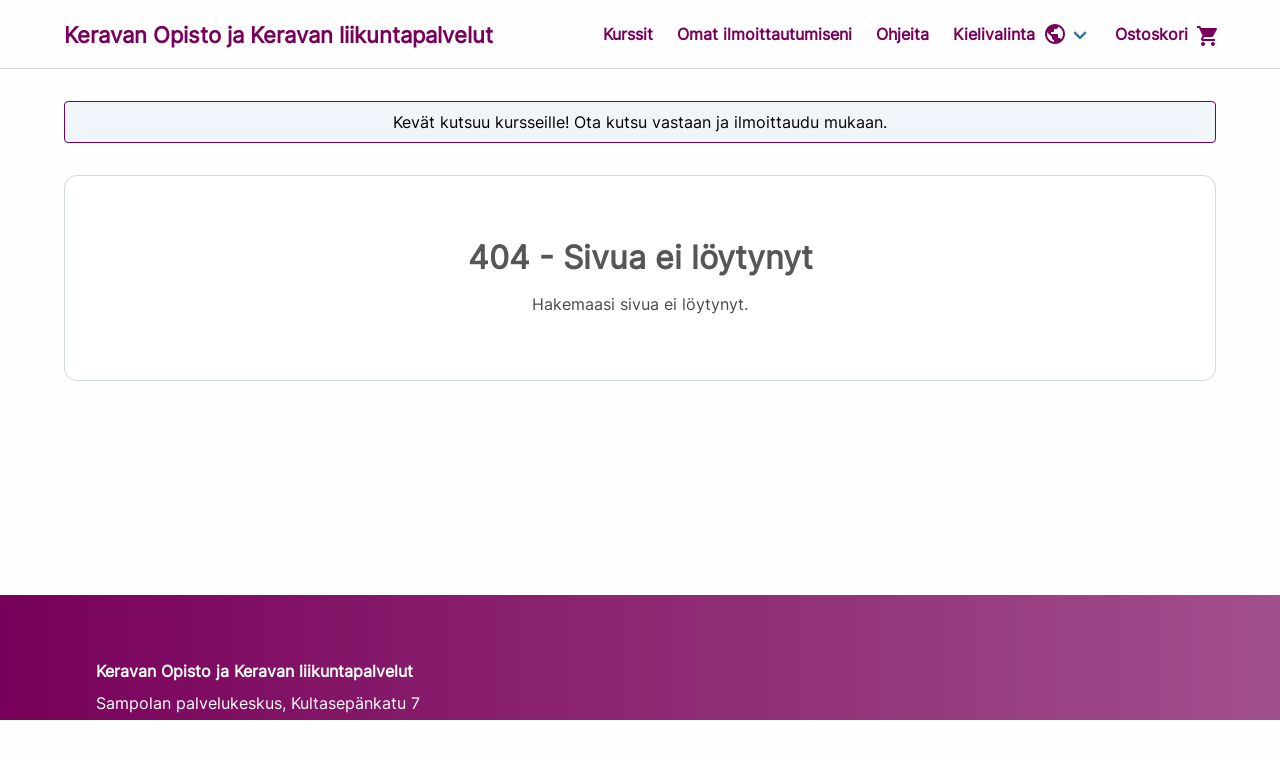

--- FILE ---
content_type: text/html; charset=UTF-8
request_url: https://uusi.opistopalvelut.fi/kerava/fi/course/12219/
body_size: 212
content:
<!doctype html><html lang=""><head><meta charset="utf-8"><meta http-equiv="X-UA-Compatible" content="IE=edge"><meta name="viewport" content="width=device-width,initial-scale=1"><title>Vue App</title><script defer="defer" src="/static/js/chunk-vendors.b89fe718.js"></script><script defer="defer" src="/static/js/app.a2b9b310.js"></script><link href="/static/css/chunk-vendors.929c0914.css" rel="stylesheet"><link href="/static/css/app.a9485630.css" rel="stylesheet"></head><body><div id="app"></div></body></html>